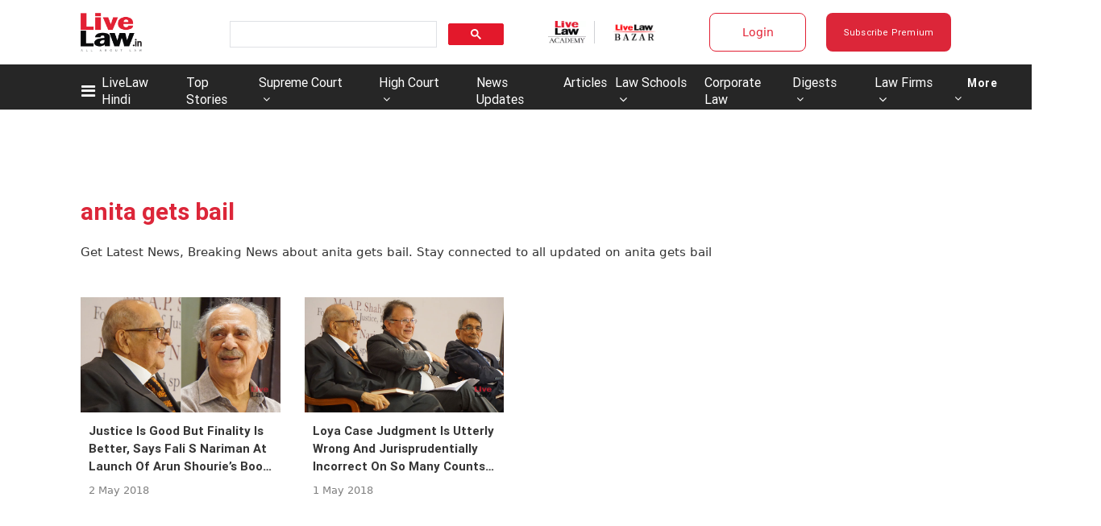

--- FILE ---
content_type: application/javascript; charset=utf-8
request_url: https://c.in.webengage.com/upf2.js?upfc=N4IgrgDgZiBcAuAnMBTANCAzgSwCablDwNlABYBjANgCMBmAVgbgDswAbdjAPxTIEYyAJgDmAK1YcuIfkIDsKITQYVJnAL4Z4JNhoztsFFC0woAwgHtcKOCGwtuAQ0f86%2FKrjIh9YPLYqCNFAMVACcZLiOAAwu%2FAxyUVRkNI40clSOEaGhkaEojmFCFKr6ELYAFvDwEJiwAPR1AO7NAHQGAG4o7I6NLfZ18I4imHWOLNiDALQiKNqTKdjs3iCIMLAgyzMWtgCeIOpAAA&jsonp=_we_jsonp_global_cb_1768602198187
body_size: 491
content:
_we_jsonp_global_cb_1768602198187({"static_list":{"ids":{"4c6b355":false,"~~e4142gj":false,"127e2b5c":false},"ts":1768602198523},"user_profile":{"acquisitionData":{"referrer_type":"direct","landing_page":"https://www.livelaw.in/tags/anita-gets-bail"},"geo":{"clientIp":"18.223.99.169","serverTimeStamp":1768602198520,"country":"United States","region":"Ohio","city":"Columbus","geoplugin_countryName":"United States","geoplugin_region":"Ohio","geoplugin_city":"Columbus","countryCode":"US","tz_name":"America/New_York","tz_offset":-300},"ua":{"browser":{"name":"Chrome","version":"131","browser_version":"131.0.0.0"},"os":{"name":"Mac OS","version":"10.15.7"},"device":"desktop"},"tld":"livelaw.in","ts":1768602198530}})